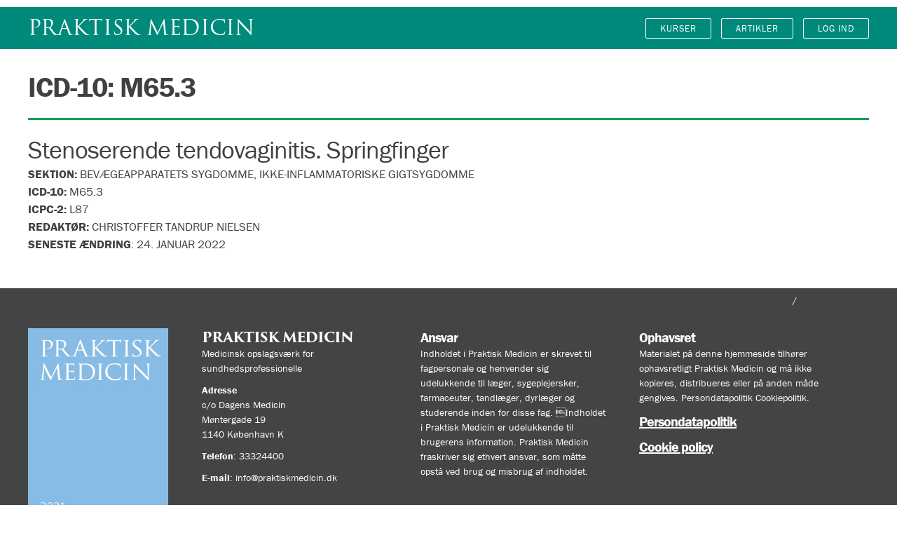

--- FILE ---
content_type: text/html; charset=UTF-8
request_url: https://praktiskmedicin.dk/icd-10/m65-3/
body_size: 9992
content:
<!DOCTYPE html>
<html lang="da-DK">
<head>
	<meta charset="UTF-8">
	<meta name="viewport" content="width=device-width, initial-scale=1">
	<link rel="profile" href="http://gmpg.org/xfn/11">

	<meta charset="UTF-8" />
<title>M65.3 &#8211; Praktisk Medicin</title>
<meta name='robots' content='max-image-preview:large' />

<!-- Google Tag Manager for WordPress by gtm4wp.com -->
<script data-cfasync="false" data-pagespeed-no-defer>
	var gtm4wp_datalayer_name = "dataLayer";
	var dataLayer = dataLayer || [];
	const gtm4wp_use_sku_instead = 1;
	const gtm4wp_id_prefix = '';
	const gtm4wp_remarketing = true;
	const gtm4wp_eec = true;
	const gtm4wp_classicec = false;
	const gtm4wp_currency = 'DKK';
	const gtm4wp_product_per_impression = false;
	const gtm4wp_needs_shipping_address = false;
	const gtm4wp_business_vertical = 'retail';
	const gtm4wp_business_vertical_id = 'id';

	const gtm4wp_scrollerscript_debugmode         = false;
	const gtm4wp_scrollerscript_callbacktime      = 100;
	const gtm4wp_scrollerscript_readerlocation    = 150;
	const gtm4wp_scrollerscript_contentelementid  = "content";
	const gtm4wp_scrollerscript_scannertime       = 60;
</script>
<!-- End Google Tag Manager for WordPress by gtm4wp.com --><meta name="viewport" content="width=device-width, initial-scale=1" />
<meta name="generator" content="PrakMed 1.2.8" />
<link rel='dns-prefetch' href='//stats.wp.com' />
<link rel='dns-prefetch' href='//praktiskmedicin.dk' />
<link rel='dns-prefetch' href='//player.vimeo.com' />
<link rel='dns-prefetch' href='//w.soundcloud.com' />
<link rel="alternate" type="application/rss+xml" title="Praktisk Medicin &raquo; Feed" href="https://praktiskmedicin.dk/feed/" />
<link rel="alternate" type="application/rss+xml" title="Praktisk Medicin &raquo;-kommentar-feed" href="https://praktiskmedicin.dk/comments/feed/" />
<link rel="alternate" type="application/rss+xml" title="Praktisk Medicin &raquo; M65.3 ICD-10 Feed" href="https://praktiskmedicin.dk/icd-10/m65-3/feed/" />
<script type="text/javascript">
window._wpemojiSettings = {"baseUrl":"https:\/\/s.w.org\/images\/core\/emoji\/14.0.0\/72x72\/","ext":".png","svgUrl":"https:\/\/s.w.org\/images\/core\/emoji\/14.0.0\/svg\/","svgExt":".svg","source":{"concatemoji":"https:\/\/praktiskmedicin.dk\/wp-includes\/js\/wp-emoji-release.min.js?ver=6.1.8"}};
/*! This file is auto-generated */
!function(e,a,t){var n,r,o,i=a.createElement("canvas"),p=i.getContext&&i.getContext("2d");function s(e,t){var a=String.fromCharCode,e=(p.clearRect(0,0,i.width,i.height),p.fillText(a.apply(this,e),0,0),i.toDataURL());return p.clearRect(0,0,i.width,i.height),p.fillText(a.apply(this,t),0,0),e===i.toDataURL()}function c(e){var t=a.createElement("script");t.src=e,t.defer=t.type="text/javascript",a.getElementsByTagName("head")[0].appendChild(t)}for(o=Array("flag","emoji"),t.supports={everything:!0,everythingExceptFlag:!0},r=0;r<o.length;r++)t.supports[o[r]]=function(e){if(p&&p.fillText)switch(p.textBaseline="top",p.font="600 32px Arial",e){case"flag":return s([127987,65039,8205,9895,65039],[127987,65039,8203,9895,65039])?!1:!s([55356,56826,55356,56819],[55356,56826,8203,55356,56819])&&!s([55356,57332,56128,56423,56128,56418,56128,56421,56128,56430,56128,56423,56128,56447],[55356,57332,8203,56128,56423,8203,56128,56418,8203,56128,56421,8203,56128,56430,8203,56128,56423,8203,56128,56447]);case"emoji":return!s([129777,127995,8205,129778,127999],[129777,127995,8203,129778,127999])}return!1}(o[r]),t.supports.everything=t.supports.everything&&t.supports[o[r]],"flag"!==o[r]&&(t.supports.everythingExceptFlag=t.supports.everythingExceptFlag&&t.supports[o[r]]);t.supports.everythingExceptFlag=t.supports.everythingExceptFlag&&!t.supports.flag,t.DOMReady=!1,t.readyCallback=function(){t.DOMReady=!0},t.supports.everything||(n=function(){t.readyCallback()},a.addEventListener?(a.addEventListener("DOMContentLoaded",n,!1),e.addEventListener("load",n,!1)):(e.attachEvent("onload",n),a.attachEvent("onreadystatechange",function(){"complete"===a.readyState&&t.readyCallback()})),(e=t.source||{}).concatemoji?c(e.concatemoji):e.wpemoji&&e.twemoji&&(c(e.twemoji),c(e.wpemoji)))}(window,document,window._wpemojiSettings);
</script>
<link rel='stylesheet' id='wc-blocks-integration-css' href='https://praktiskmedicin.dk/wp-content/plugins/woocommerce-subscriptions/vendor/woocommerce/subscriptions-core/build/index.css?ver=6.5.0' type='text/css' media='all' />
<link rel='stylesheet' id='wp-block-library-css' href='https://praktiskmedicin.dk/wp-includes/css/dist/block-library/style.min.css?ver=6.1.8' type='text/css' media='all' />
<link rel='stylesheet' id='wc-blocks-vendors-style-css' href='https://praktiskmedicin.dk/wp-content/plugins/woocommerce/packages/woocommerce-blocks/build/wc-blocks-vendors-style.css?ver=10.4.6' type='text/css' media='all' />
<link rel='stylesheet' id='wc-blocks-style-css' href='https://praktiskmedicin.dk/wp-content/plugins/woocommerce/packages/woocommerce-blocks/build/wc-blocks-style.css?ver=10.4.6' type='text/css' media='all' />
<link rel='stylesheet' id='wc-memberships-blocks-css' href='https://praktiskmedicin.dk/wp-content/plugins/woocommerce-memberships/assets/css/blocks/wc-memberships-blocks.min.css?ver=1.25.1' type='text/css' media='all' />
<link rel='stylesheet' id='classic-theme-styles-css' href='https://praktiskmedicin.dk/wp-includes/css/classic-themes.min.css?ver=1' type='text/css' media='all' />
<style id='global-styles-inline-css' type='text/css'>
body{--wp--preset--color--black: #000000;--wp--preset--color--cyan-bluish-gray: #abb8c3;--wp--preset--color--white: #ffffff;--wp--preset--color--pale-pink: #f78da7;--wp--preset--color--vivid-red: #cf2e2e;--wp--preset--color--luminous-vivid-orange: #ff6900;--wp--preset--color--luminous-vivid-amber: #fcb900;--wp--preset--color--light-green-cyan: #7bdcb5;--wp--preset--color--vivid-green-cyan: #00d084;--wp--preset--color--pale-cyan-blue: #8ed1fc;--wp--preset--color--vivid-cyan-blue: #0693e3;--wp--preset--color--vivid-purple: #9b51e0;--wp--preset--gradient--vivid-cyan-blue-to-vivid-purple: linear-gradient(135deg,rgba(6,147,227,1) 0%,rgb(155,81,224) 100%);--wp--preset--gradient--light-green-cyan-to-vivid-green-cyan: linear-gradient(135deg,rgb(122,220,180) 0%,rgb(0,208,130) 100%);--wp--preset--gradient--luminous-vivid-amber-to-luminous-vivid-orange: linear-gradient(135deg,rgba(252,185,0,1) 0%,rgba(255,105,0,1) 100%);--wp--preset--gradient--luminous-vivid-orange-to-vivid-red: linear-gradient(135deg,rgba(255,105,0,1) 0%,rgb(207,46,46) 100%);--wp--preset--gradient--very-light-gray-to-cyan-bluish-gray: linear-gradient(135deg,rgb(238,238,238) 0%,rgb(169,184,195) 100%);--wp--preset--gradient--cool-to-warm-spectrum: linear-gradient(135deg,rgb(74,234,220) 0%,rgb(151,120,209) 20%,rgb(207,42,186) 40%,rgb(238,44,130) 60%,rgb(251,105,98) 80%,rgb(254,248,76) 100%);--wp--preset--gradient--blush-light-purple: linear-gradient(135deg,rgb(255,206,236) 0%,rgb(152,150,240) 100%);--wp--preset--gradient--blush-bordeaux: linear-gradient(135deg,rgb(254,205,165) 0%,rgb(254,45,45) 50%,rgb(107,0,62) 100%);--wp--preset--gradient--luminous-dusk: linear-gradient(135deg,rgb(255,203,112) 0%,rgb(199,81,192) 50%,rgb(65,88,208) 100%);--wp--preset--gradient--pale-ocean: linear-gradient(135deg,rgb(255,245,203) 0%,rgb(182,227,212) 50%,rgb(51,167,181) 100%);--wp--preset--gradient--electric-grass: linear-gradient(135deg,rgb(202,248,128) 0%,rgb(113,206,126) 100%);--wp--preset--gradient--midnight: linear-gradient(135deg,rgb(2,3,129) 0%,rgb(40,116,252) 100%);--wp--preset--duotone--dark-grayscale: url('#wp-duotone-dark-grayscale');--wp--preset--duotone--grayscale: url('#wp-duotone-grayscale');--wp--preset--duotone--purple-yellow: url('#wp-duotone-purple-yellow');--wp--preset--duotone--blue-red: url('#wp-duotone-blue-red');--wp--preset--duotone--midnight: url('#wp-duotone-midnight');--wp--preset--duotone--magenta-yellow: url('#wp-duotone-magenta-yellow');--wp--preset--duotone--purple-green: url('#wp-duotone-purple-green');--wp--preset--duotone--blue-orange: url('#wp-duotone-blue-orange');--wp--preset--font-size--small: 13px;--wp--preset--font-size--medium: 20px;--wp--preset--font-size--large: 36px;--wp--preset--font-size--x-large: 42px;--wp--preset--spacing--20: 0.44rem;--wp--preset--spacing--30: 0.67rem;--wp--preset--spacing--40: 1rem;--wp--preset--spacing--50: 1.5rem;--wp--preset--spacing--60: 2.25rem;--wp--preset--spacing--70: 3.38rem;--wp--preset--spacing--80: 5.06rem;}:where(.is-layout-flex){gap: 0.5em;}body .is-layout-flow > .alignleft{float: left;margin-inline-start: 0;margin-inline-end: 2em;}body .is-layout-flow > .alignright{float: right;margin-inline-start: 2em;margin-inline-end: 0;}body .is-layout-flow > .aligncenter{margin-left: auto !important;margin-right: auto !important;}body .is-layout-constrained > .alignleft{float: left;margin-inline-start: 0;margin-inline-end: 2em;}body .is-layout-constrained > .alignright{float: right;margin-inline-start: 2em;margin-inline-end: 0;}body .is-layout-constrained > .aligncenter{margin-left: auto !important;margin-right: auto !important;}body .is-layout-constrained > :where(:not(.alignleft):not(.alignright):not(.alignfull)){max-width: var(--wp--style--global--content-size);margin-left: auto !important;margin-right: auto !important;}body .is-layout-constrained > .alignwide{max-width: var(--wp--style--global--wide-size);}body .is-layout-flex{display: flex;}body .is-layout-flex{flex-wrap: wrap;align-items: center;}body .is-layout-flex > *{margin: 0;}:where(.wp-block-columns.is-layout-flex){gap: 2em;}.has-black-color{color: var(--wp--preset--color--black) !important;}.has-cyan-bluish-gray-color{color: var(--wp--preset--color--cyan-bluish-gray) !important;}.has-white-color{color: var(--wp--preset--color--white) !important;}.has-pale-pink-color{color: var(--wp--preset--color--pale-pink) !important;}.has-vivid-red-color{color: var(--wp--preset--color--vivid-red) !important;}.has-luminous-vivid-orange-color{color: var(--wp--preset--color--luminous-vivid-orange) !important;}.has-luminous-vivid-amber-color{color: var(--wp--preset--color--luminous-vivid-amber) !important;}.has-light-green-cyan-color{color: var(--wp--preset--color--light-green-cyan) !important;}.has-vivid-green-cyan-color{color: var(--wp--preset--color--vivid-green-cyan) !important;}.has-pale-cyan-blue-color{color: var(--wp--preset--color--pale-cyan-blue) !important;}.has-vivid-cyan-blue-color{color: var(--wp--preset--color--vivid-cyan-blue) !important;}.has-vivid-purple-color{color: var(--wp--preset--color--vivid-purple) !important;}.has-black-background-color{background-color: var(--wp--preset--color--black) !important;}.has-cyan-bluish-gray-background-color{background-color: var(--wp--preset--color--cyan-bluish-gray) !important;}.has-white-background-color{background-color: var(--wp--preset--color--white) !important;}.has-pale-pink-background-color{background-color: var(--wp--preset--color--pale-pink) !important;}.has-vivid-red-background-color{background-color: var(--wp--preset--color--vivid-red) !important;}.has-luminous-vivid-orange-background-color{background-color: var(--wp--preset--color--luminous-vivid-orange) !important;}.has-luminous-vivid-amber-background-color{background-color: var(--wp--preset--color--luminous-vivid-amber) !important;}.has-light-green-cyan-background-color{background-color: var(--wp--preset--color--light-green-cyan) !important;}.has-vivid-green-cyan-background-color{background-color: var(--wp--preset--color--vivid-green-cyan) !important;}.has-pale-cyan-blue-background-color{background-color: var(--wp--preset--color--pale-cyan-blue) !important;}.has-vivid-cyan-blue-background-color{background-color: var(--wp--preset--color--vivid-cyan-blue) !important;}.has-vivid-purple-background-color{background-color: var(--wp--preset--color--vivid-purple) !important;}.has-black-border-color{border-color: var(--wp--preset--color--black) !important;}.has-cyan-bluish-gray-border-color{border-color: var(--wp--preset--color--cyan-bluish-gray) !important;}.has-white-border-color{border-color: var(--wp--preset--color--white) !important;}.has-pale-pink-border-color{border-color: var(--wp--preset--color--pale-pink) !important;}.has-vivid-red-border-color{border-color: var(--wp--preset--color--vivid-red) !important;}.has-luminous-vivid-orange-border-color{border-color: var(--wp--preset--color--luminous-vivid-orange) !important;}.has-luminous-vivid-amber-border-color{border-color: var(--wp--preset--color--luminous-vivid-amber) !important;}.has-light-green-cyan-border-color{border-color: var(--wp--preset--color--light-green-cyan) !important;}.has-vivid-green-cyan-border-color{border-color: var(--wp--preset--color--vivid-green-cyan) !important;}.has-pale-cyan-blue-border-color{border-color: var(--wp--preset--color--pale-cyan-blue) !important;}.has-vivid-cyan-blue-border-color{border-color: var(--wp--preset--color--vivid-cyan-blue) !important;}.has-vivid-purple-border-color{border-color: var(--wp--preset--color--vivid-purple) !important;}.has-vivid-cyan-blue-to-vivid-purple-gradient-background{background: var(--wp--preset--gradient--vivid-cyan-blue-to-vivid-purple) !important;}.has-light-green-cyan-to-vivid-green-cyan-gradient-background{background: var(--wp--preset--gradient--light-green-cyan-to-vivid-green-cyan) !important;}.has-luminous-vivid-amber-to-luminous-vivid-orange-gradient-background{background: var(--wp--preset--gradient--luminous-vivid-amber-to-luminous-vivid-orange) !important;}.has-luminous-vivid-orange-to-vivid-red-gradient-background{background: var(--wp--preset--gradient--luminous-vivid-orange-to-vivid-red) !important;}.has-very-light-gray-to-cyan-bluish-gray-gradient-background{background: var(--wp--preset--gradient--very-light-gray-to-cyan-bluish-gray) !important;}.has-cool-to-warm-spectrum-gradient-background{background: var(--wp--preset--gradient--cool-to-warm-spectrum) !important;}.has-blush-light-purple-gradient-background{background: var(--wp--preset--gradient--blush-light-purple) !important;}.has-blush-bordeaux-gradient-background{background: var(--wp--preset--gradient--blush-bordeaux) !important;}.has-luminous-dusk-gradient-background{background: var(--wp--preset--gradient--luminous-dusk) !important;}.has-pale-ocean-gradient-background{background: var(--wp--preset--gradient--pale-ocean) !important;}.has-electric-grass-gradient-background{background: var(--wp--preset--gradient--electric-grass) !important;}.has-midnight-gradient-background{background: var(--wp--preset--gradient--midnight) !important;}.has-small-font-size{font-size: var(--wp--preset--font-size--small) !important;}.has-medium-font-size{font-size: var(--wp--preset--font-size--medium) !important;}.has-large-font-size{font-size: var(--wp--preset--font-size--large) !important;}.has-x-large-font-size{font-size: var(--wp--preset--font-size--x-large) !important;}
.wp-block-navigation a:where(:not(.wp-element-button)){color: inherit;}
:where(.wp-block-columns.is-layout-flex){gap: 2em;}
.wp-block-pullquote{font-size: 1.5em;line-height: 1.6;}
</style>
<link rel='stylesheet' id='woocommerce-layout-css' href='https://praktiskmedicin.dk/wp-content/plugins/woocommerce/assets/css/woocommerce-layout.css?ver=7.9.0' type='text/css' media='all' />
<link rel='stylesheet' id='woocommerce-smallscreen-css' href='https://praktiskmedicin.dk/wp-content/plugins/woocommerce/assets/css/woocommerce-smallscreen.css?ver=7.9.0' type='text/css' media='only screen and (max-width: 768px)' />
<link rel='stylesheet' id='woocommerce-general-css' href='https://praktiskmedicin.dk/wp-content/plugins/woocommerce/assets/css/woocommerce.css?ver=7.9.0' type='text/css' media='all' />
<style id='woocommerce-inline-inline-css' type='text/css'>
.woocommerce form .form-row .required { visibility: visible; }
</style>
<link rel='stylesheet' id='wc-memberships-frontend-css' href='https://praktiskmedicin.dk/wp-content/plugins/woocommerce-memberships/assets/css/frontend/wc-memberships-frontend.min.css?ver=1.25.1' type='text/css' media='all' />
<link rel='stylesheet' id='prakmed-theme-css' href='https://praktiskmedicin.dk/wp-content/themes/prakmed/css/theme.css?ver=6.1.8' type='text/css' media='all' />
<link rel='stylesheet' id='prakmed-brieficons-css' href='https://praktiskmedicin.dk/wp-content/themes/prakmed/assets/brieficons/brieficons.css?ver=1.0.0' type='text/css' media='all' />
<script type='text/javascript' src='https://praktiskmedicin.dk/wp-includes/js/dist/vendor/regenerator-runtime.min.js?ver=0.13.9' id='regenerator-runtime-js'></script>
<script type='text/javascript' src='https://praktiskmedicin.dk/wp-includes/js/dist/vendor/wp-polyfill.min.js?ver=3.15.0' id='wp-polyfill-js'></script>
<script type='text/javascript' src='https://praktiskmedicin.dk/wp-includes/js/dist/hooks.min.js?ver=4169d3cf8e8d95a3d6d5' id='wp-hooks-js'></script>
<script type='text/javascript' src='https://stats.wp.com/w.js?ver=202604' id='woo-tracks-js'></script>
<script type='text/javascript' src='https://praktiskmedicin.dk/wp-includes/js/jquery/jquery.min.js?ver=3.6.1' id='jquery-core-js'></script>
<script type='text/javascript' src='https://praktiskmedicin.dk/wp-includes/js/jquery/jquery-migrate.min.js?ver=3.3.2' id='jquery-migrate-js'></script>
<script type='text/javascript' src='https://praktiskmedicin.dk/wp-content/plugins/duracelltomi-google-tag-manager/js/analytics-talk-content-tracking.js?ver=1.18.1' id='gtm4wp-scroll-tracking-js'></script>
<script type='text/javascript' src='https://praktiskmedicin.dk/wp-content/plugins/duracelltomi-google-tag-manager/js/gtm4wp-woocommerce-enhanced.js?ver=1.18.1' id='gtm4wp-woocommerce-enhanced-js'></script>
<link rel="https://api.w.org/" href="https://praktiskmedicin.dk/wp-json/" /><link rel="alternate" type="application/json" href="https://praktiskmedicin.dk/wp-json/wp/v2/ICD-10/194" /><link rel="EditURI" type="application/rsd+xml" title="RSD" href="https://praktiskmedicin.dk/xmlrpc.php?rsd" />
<link rel="wlwmanifest" type="application/wlwmanifest+xml" href="https://praktiskmedicin.dk/wp-includes/wlwmanifest.xml" />
<meta name="generator" content="WordPress 6.1.8" />
<meta name="generator" content="WooCommerce 7.9.0" />
    <script async src="https://securepubads.g.doubleclick.net/tag/js/gpt.js"></script>
    <script>
      window.googletag = window.googletag || {cmd: []};
      googletag.cmd.push(function() {
         var gptAdSlots = [];

        // Define a size mapping object. The first parameter to addSize is
        // a viewport size, while the second is a list of allowed ad sizes.
        var panorama = googletag.sizeMapping().
        addSize([0, 0], [[300, 250]]). // Mobile default
        addSize([340, 800], [[300, 250],[300, 400]]). // Mobile high
        addSize([680, 300], [[600, 240],[600, 300]]). // Phablet
        addSize([1060, 180], [[970, 250],[600, 300],[600, 240],[980, 250],[930, 180]]). // Desktop
        addSize([1280, 200], [[970, 250],[1200, 200],[980, 250],[930, 180]]).build(); // Desktop large

        var rectangle = googletag.sizeMapping().
        addSize([0, 0], [[300, 250],[300, 400]]). // Mobile default
        addSize([680, 240], [[600, 240],[600, 300]]). // Phablet
        addSize([1460, 200], [[970, 250],[600, 240],[600, 300],[980, 250],[930, 180]]).build(); // Desktop large

        var rectanglelower = googletag.sizeMapping().
        addSize([0, 0], [[300, 250],[300, 400]]). // Mobile default
        addSize([680, 240], [[600, 240],[600, 300]]).build(); // Phablet

        var skyscraper = googletag.sizeMapping().
        addSize([0, 0], [[300, 250],[300, 400]]).build(); // Mobile default

        var skyscraperlower = googletag.sizeMapping().
        addSize([0, 0], [[300, 250],[300, 400],[300, 600]]).build(); // Mobile default

        var skyscrapertall = googletag.sizeMapping().
        addSize([0, 0], [[300, 250],[300, 400]]). // Mobile default
        addSize([680, 250], [[300, 250],[300, 400],[300, 600]]). // Phablet
        addSize([1060, 240], [[600, 300],[600, 240]]). // Desktop
        addSize([1460, 250], [[300, 250],[300, 400],[300, 600]]).build(); // Desktop large

        var skyscrapertallarticle = googletag.sizeMapping().
        addSize([0, 0], [[300, 250],[300, 400]]). // Mobile default
        addSize([680, 240], [[600, 300],[600, 240]]). // Desktop
        addSize([1060, 250], [[300, 250],[300, 400],[300, 600]]). // Phablet
        addSize([1460, 250], [[300, 250],[300, 400],[300, 600]]).build(); // Desktop large

        var rectanglearticle = googletag.sizeMapping().
        addSize([0, 0], [[300, 250],[300, 400]]). // Mobile default
        addSize([680, 240], [[600, 300],[600, 240]]). // Phablet
        addSize([1460, 250], [[300, 250],[300, 400],[300, 600]]).build(); // Desktop large

        var textadarticle = googletag.sizeMapping().
        addSize([0, 0], [[375, 240]]). // Mobile default
        addSize([680, 240], [[680, 140]]). // Phablet
        addSize([1460, 250], [[970, 90]]).build(); // Desktop large

        var pixel = googletag.sizeMapping().
        addSize([0, 0], [[1, 1]]).build(); // Default
        
        // Define the GPT slot
        gptAdSlots[0] = googletag.defineSlot('/21811013231/praktiskmedicin/panorama', [[300,250]], 'ad-panorama-slot').defineSizeMapping(panorama).addService(googletag.pubads());
        googletag.pubads().enableSingleRequest();
        googletag.pubads().collapseEmptyDivs();
        googletag.pubads().setTargeting("kvpro", []);
        googletag.pubads().setTargeting("kvmed", []);
        googletag.pubads().setTargeting("kvspe", );
        googletag.pubads().setTargeting("kvint", );
        googletag.pubads().setTargeting("kvcat", );
        googletag.pubads().setTargeting("kvtop", );
        googletag.pubads().setTargeting("kvtyp", );
        googletag.pubads().setTargeting("kvper", );
        googletag.pubads().setTargeting("kveventcat", );
        googletag.enableServices();
      });
    </script>
    
<!-- Google Tag Manager for WordPress by gtm4wp.com -->
<!-- GTM Container placement set to automatic -->
<script data-cfasync="false" data-pagespeed-no-defer type="text/javascript">
	var dataLayer_content = {"visitorDoNotTrack":0,"siteID":"4","siteName":"Praktisk Medicin","visitorLoginState":"logged-out","visitorType":"visitor-logged-out","visitorRegistrationDate":"","visitorIP":"3.22.249.122","pageTitle":"M65.3","pagePostType":"prakmed_article","pagePostType2":"tax-prakmed_article","pageCategory":[],"browserName":"","browserVersion":"","browserEngineName":"","browserEngineVersion":"","osName":"","osVersion":"","deviceType":"bot","deviceManufacturer":"","deviceModel":"","postCountOnPage":1,"postCountTotal":1,"cartContent":{"totals":{"applied_coupons":[],"discount_total":0,"subtotal":0,"total":0},"items":[]},"ecomm_pagetype":"other","pagePostTypeGranular":"archive-prakmed_article","pageArchiveType":"M65.3","pagePostDateFormatted":"22-01-2017","pagePostDateWeek":"03","pageRestrictedStatus":"true","pagePostTerms":{"ICD-10":["M65.3"]},"visitorLoginStatus":"false"};
	dataLayer.push( dataLayer_content );
</script>
<script data-cfasync="false">
(function(w,d,s,l,i){w[l]=w[l]||[];w[l].push({'gtm.start':
new Date().getTime(),event:'gtm.js'});var f=d.getElementsByTagName(s)[0],
j=d.createElement(s),dl=l!='dataLayer'?'&l='+l:'';j.async=true;j.src=
'//www.googletagmanager.com/gtm.js?id='+i+dl;f.parentNode.insertBefore(j,f);
})(window,document,'script','dataLayer','GTM-5BF5CK8');
</script>
<!-- End Google Tag Manager -->
<!-- End Google Tag Manager for WordPress by gtm4wp.com -->			<style type="text/css" media="screen">
				/**
				 * Plugin Name: Subtitles
				 * Plugin URI: http://wordpress.org/plugins/subtitles/
				 * Description: Easily add subtitles into your WordPress posts, pages, custom post types, and themes.
				 * Author: We Cobble
				 * Author URI: https://wecobble.com/
				 * Version: 2.2.0
				 * License: GNU General Public License v2 or later
				 * License URI: http://www.gnu.org/licenses/gpl-2.0.html
				 */

				/**
				 * Be explicit about this styling only applying to spans,
				 * since that's the default markup that's returned by
				 * Subtitles. If a developer overrides the default subtitles
				 * markup with another element or class, we don't want to stomp
				 * on that.
				 *
				 * @since 1.0.0
				 */
				span.entry-subtitle {
					display: block; /* Put subtitles on their own line by default. */
					font-size: 0.53333333333333em; /* Sensible scaling. It's assumed that post titles will be wrapped in heading tags. */
				}
				/**
				 * If subtitles are shown in comment areas, we'll hide them by default.
				 *
				 * @since 1.0.5
				 */
				#comments .comments-title span.entry-subtitle {
					display: none;
				}
			</style>	<noscript><style>.woocommerce-product-gallery{ opacity: 1 !important; }</style></noscript>
			<style type="text/css" id="wp-custom-css">
			
.article-content h2 {
    margin-top: 4rem;
}

.content-area .wc-memberships-content-restricted-message div.get_access, .content-area .wc-memberships-content-restricted-message div.buy_access {
    border-color: #008a7b;
    background-color: #008a7b;
}

.button, button, .woocommerce #respond input#submit, .woocommerce a.button, .woocommerce button.button, .woocommerce input.button, .woocommerce .button, .woocommerce .button-primary, .woocommerce input.button-primary, .woocommerce #respond input#submit.alt, .woocommerce a.button.alt, .woocommerce button.button.alt, .woocommerce input.button.alt, input[type="submit"], input[type="reset"], input[type="button"] {

	border-color: #008a7b;
}

.button.primary, button.primary, .woocommerce #respond input.primary#submit, .woocommerce .primary.button, .woocommerce .primary.button-primary, .woocommerce a.primary.button.alt, .woocommerce button.primary.button.alt, .woocommerce input.primary.button.alt, input[type="submit"].primary, input[type="reset"].primary, input[type="button"].primary {
    border-color: #008a7b;
    background-color: #008a7b;
}

.woocommerce-info {
    border-top-color: #008a7b;
}

input.search-submit, button.search-submit, .woocommerce #respond input.search-submit#submit, .woocommerce .search-submit.button, ul#header-menu .woocommerce li.search-submit, .woocommerce ul#header-menu li.search-submit, .woocommerce .search-submit.button-primary, .woocommerce a.search-submit.button.alt, .woocommerce button.search-submit.button.alt, .woocommerce input.search-submit.button.alt, input[type="submit"] {
    background: #008a7b;
}

header.site-header {
    background: #008a7b;
}

.woocommerce ul.products li.product .price {
    color: #008a7b;
}

a {
    color: #008a7b;
}

.woocommerce .site-content #respond input#submit, .woocommerce .site-content a.button, .woocommerce .site-content #respond input.button#submit, .woocommerce #respond .site-content input.button#submit, .woocommerce .site-content a.button, .woocommerce .site-content button.button, .woocommerce .site-content input.button, .woocommerce .site-content .button, ul#header-menu .woocommerce .site-content li, .woocommerce .site-content ul#header-menu li, .woocommerce ul#header-menu .site-content li, .woocommerce .site-content .button.button-primary, .woocommerce .site-content input.button, .woocommerce .site-content #respond input#submit.alt:hover, .woocommerce .site-content a.button.alt:hover, .woocommerce .site-content #respond input.button.alt#submit:hover, .woocommerce #respond .site-content input.button.alt#submit:hover, .woocommerce .site-content a.button.alt:hover, .woocommerce .site-content button.button.alt:hover, .woocommerce .site-content input.button.alt:hover, .woocommerce .site-content .button.alt:hover, ul#header-menu .woocommerce .site-content li.alt:hover, .woocommerce .site-content ul#header-menu li.alt:hover, .woocommerce ul#header-menu .site-content li.alt:hover, .woocommerce .site-content .button.alt.button-primary:hover, .woocommerce .site-content input.button.alt:hover {
    background-color: #008a7b;
}

.content-area .wc-memberships-content-restricted-message div.get_access p a.button, .content-area .wc-memberships-content-restricted-message div.buy_access p a.button {
    border-color: #008a7b;
}

#toc-title, .article-content h2, h2.widget-title {
    -moz-text-decoration-color: #008a7b;
    text-decoration-color: #008a7b;
}

#toc-element, .article-content h2::before, .course-progress-bar ul li a:before {
    color: #008a7b;
}

.bg.dark {
    background-color: #006559;
}
.bg {
    background-color: #008a7b;
}

.ad-container h2 {
    font-family: Monaco, Consolas, "Andale Mono", "DejaVu Sans Mono", monospace;
    font-size: 1.2rem;
    text-transform: uppercase;
    margin: 0.1rem 0 0.5rem 0;
    letter-spacing: 0;
    font-weight: 300;
}

.launchcourse input, .launchcourse label {
  display: inline;
}		</style>
		</head>

<body class="wordpress ltr da da-dk parent-theme multisite blog-4 y2026 m01 d20 h23 tuesday logged-out custom-background custom-header display-header-text plural archive taxonomy taxonomy-ICD-10 taxonomy-ICD-10-m65-3 theme-prakmed woocommerce-no-js hfeed">
<svg xmlns="http://www.w3.org/2000/svg" viewBox="0 0 0 0" width="0" height="0" focusable="false" role="none" style="visibility: hidden; position: absolute; left: -9999px; overflow: hidden;" ><defs><filter id="wp-duotone-dark-grayscale"><feColorMatrix color-interpolation-filters="sRGB" type="matrix" values=" .299 .587 .114 0 0 .299 .587 .114 0 0 .299 .587 .114 0 0 .299 .587 .114 0 0 " /><feComponentTransfer color-interpolation-filters="sRGB" ><feFuncR type="table" tableValues="0 0.49803921568627" /><feFuncG type="table" tableValues="0 0.49803921568627" /><feFuncB type="table" tableValues="0 0.49803921568627" /><feFuncA type="table" tableValues="1 1" /></feComponentTransfer><feComposite in2="SourceGraphic" operator="in" /></filter></defs></svg><svg xmlns="http://www.w3.org/2000/svg" viewBox="0 0 0 0" width="0" height="0" focusable="false" role="none" style="visibility: hidden; position: absolute; left: -9999px; overflow: hidden;" ><defs><filter id="wp-duotone-grayscale"><feColorMatrix color-interpolation-filters="sRGB" type="matrix" values=" .299 .587 .114 0 0 .299 .587 .114 0 0 .299 .587 .114 0 0 .299 .587 .114 0 0 " /><feComponentTransfer color-interpolation-filters="sRGB" ><feFuncR type="table" tableValues="0 1" /><feFuncG type="table" tableValues="0 1" /><feFuncB type="table" tableValues="0 1" /><feFuncA type="table" tableValues="1 1" /></feComponentTransfer><feComposite in2="SourceGraphic" operator="in" /></filter></defs></svg><svg xmlns="http://www.w3.org/2000/svg" viewBox="0 0 0 0" width="0" height="0" focusable="false" role="none" style="visibility: hidden; position: absolute; left: -9999px; overflow: hidden;" ><defs><filter id="wp-duotone-purple-yellow"><feColorMatrix color-interpolation-filters="sRGB" type="matrix" values=" .299 .587 .114 0 0 .299 .587 .114 0 0 .299 .587 .114 0 0 .299 .587 .114 0 0 " /><feComponentTransfer color-interpolation-filters="sRGB" ><feFuncR type="table" tableValues="0.54901960784314 0.98823529411765" /><feFuncG type="table" tableValues="0 1" /><feFuncB type="table" tableValues="0.71764705882353 0.25490196078431" /><feFuncA type="table" tableValues="1 1" /></feComponentTransfer><feComposite in2="SourceGraphic" operator="in" /></filter></defs></svg><svg xmlns="http://www.w3.org/2000/svg" viewBox="0 0 0 0" width="0" height="0" focusable="false" role="none" style="visibility: hidden; position: absolute; left: -9999px; overflow: hidden;" ><defs><filter id="wp-duotone-blue-red"><feColorMatrix color-interpolation-filters="sRGB" type="matrix" values=" .299 .587 .114 0 0 .299 .587 .114 0 0 .299 .587 .114 0 0 .299 .587 .114 0 0 " /><feComponentTransfer color-interpolation-filters="sRGB" ><feFuncR type="table" tableValues="0 1" /><feFuncG type="table" tableValues="0 0.27843137254902" /><feFuncB type="table" tableValues="0.5921568627451 0.27843137254902" /><feFuncA type="table" tableValues="1 1" /></feComponentTransfer><feComposite in2="SourceGraphic" operator="in" /></filter></defs></svg><svg xmlns="http://www.w3.org/2000/svg" viewBox="0 0 0 0" width="0" height="0" focusable="false" role="none" style="visibility: hidden; position: absolute; left: -9999px; overflow: hidden;" ><defs><filter id="wp-duotone-midnight"><feColorMatrix color-interpolation-filters="sRGB" type="matrix" values=" .299 .587 .114 0 0 .299 .587 .114 0 0 .299 .587 .114 0 0 .299 .587 .114 0 0 " /><feComponentTransfer color-interpolation-filters="sRGB" ><feFuncR type="table" tableValues="0 0" /><feFuncG type="table" tableValues="0 0.64705882352941" /><feFuncB type="table" tableValues="0 1" /><feFuncA type="table" tableValues="1 1" /></feComponentTransfer><feComposite in2="SourceGraphic" operator="in" /></filter></defs></svg><svg xmlns="http://www.w3.org/2000/svg" viewBox="0 0 0 0" width="0" height="0" focusable="false" role="none" style="visibility: hidden; position: absolute; left: -9999px; overflow: hidden;" ><defs><filter id="wp-duotone-magenta-yellow"><feColorMatrix color-interpolation-filters="sRGB" type="matrix" values=" .299 .587 .114 0 0 .299 .587 .114 0 0 .299 .587 .114 0 0 .299 .587 .114 0 0 " /><feComponentTransfer color-interpolation-filters="sRGB" ><feFuncR type="table" tableValues="0.78039215686275 1" /><feFuncG type="table" tableValues="0 0.94901960784314" /><feFuncB type="table" tableValues="0.35294117647059 0.47058823529412" /><feFuncA type="table" tableValues="1 1" /></feComponentTransfer><feComposite in2="SourceGraphic" operator="in" /></filter></defs></svg><svg xmlns="http://www.w3.org/2000/svg" viewBox="0 0 0 0" width="0" height="0" focusable="false" role="none" style="visibility: hidden; position: absolute; left: -9999px; overflow: hidden;" ><defs><filter id="wp-duotone-purple-green"><feColorMatrix color-interpolation-filters="sRGB" type="matrix" values=" .299 .587 .114 0 0 .299 .587 .114 0 0 .299 .587 .114 0 0 .299 .587 .114 0 0 " /><feComponentTransfer color-interpolation-filters="sRGB" ><feFuncR type="table" tableValues="0.65098039215686 0.40392156862745" /><feFuncG type="table" tableValues="0 1" /><feFuncB type="table" tableValues="0.44705882352941 0.4" /><feFuncA type="table" tableValues="1 1" /></feComponentTransfer><feComposite in2="SourceGraphic" operator="in" /></filter></defs></svg><svg xmlns="http://www.w3.org/2000/svg" viewBox="0 0 0 0" width="0" height="0" focusable="false" role="none" style="visibility: hidden; position: absolute; left: -9999px; overflow: hidden;" ><defs><filter id="wp-duotone-blue-orange"><feColorMatrix color-interpolation-filters="sRGB" type="matrix" values=" .299 .587 .114 0 0 .299 .587 .114 0 0 .299 .587 .114 0 0 .299 .587 .114 0 0 " /><feComponentTransfer color-interpolation-filters="sRGB" ><feFuncR type="table" tableValues="0.098039215686275 1" /><feFuncG type="table" tableValues="0 0.66274509803922" /><feFuncB type="table" tableValues="0.84705882352941 0.41960784313725" /><feFuncA type="table" tableValues="1 1" /></feComponentTransfer><feComposite in2="SourceGraphic" operator="in" /></filter></defs></svg>
<!-- GTM Container placement set to automatic -->
<!-- Google Tag Manager (noscript) -->
				<noscript><iframe src="https://www.googletagmanager.com/ns.html?id=GTM-5BF5CK8" height="0" width="0" style="display:none;visibility:hidden" aria-hidden="true"></iframe></noscript>
<!-- End Google Tag Manager (noscript) -->	<div id="page" class="site">
		<a class="skip-link screen-reader-text" href="#content">Gå til indhold</a>
		<div id="sidebar-top" class="wrap sidebar">
					</div>
		<header id="masthead" class="site-header" role="banner">
			<div id="topbar" class="wrap">
				<div class="site-branding">
										<p class="site-title"><a href="https://praktiskmedicin.dk/" rel="home">Praktisk Medicin</a></p>
									<!-- <p class="site-description">Medicinsk opslagsværk for sundhedsprofessionelle</p> -->
						</div><!-- .site-branding -->

		<nav id="header-menu-container" class="mobile hide menu" role="navigation">
			<ul id="header-menu" class="menu-items"><li id="menu-item-27493" class="menu-item menu-item-type-post_type_archive menu-item-object-prakmed_course menu-item-27493"><a href="https://praktiskmedicin.dk/kurser/">Kurser</a></li>
<li id="menu-item-27496" class="menu-item menu-item-type-post_type menu-item-object-page menu-item-27496"><a href="https://praktiskmedicin.dk/artikler/">Artikler</a></li>
<li class="menu-item login-toggle button featured activate mobile hide"><a href="javascript: return false;" data-toggled="header-login" class="login" aria-controls="article-menu" aria-expanded="false">Log ind</a></li></ul>		</nav><!-- #primary-navigation -->

			</div><!-- .wrap -->
</header><!-- #masthead -->
<div id="header-login" class="login-container wrap toggle hide">
		<div id="login-box" class="wrapper header bg dark">
		<form name="loginform-header" id="loginform-header" action="https://praktiskmedicin.dk/wp-login.php" method="post"><p class="login-username">
				<label for="user_login">E-mail</label>
				<input type="text" name="log" id="user_login" autocomplete="username" class="input" value="" size="20" />
			</p><p class="login-password">
				<label for="user_pass">Adgangskode</label>
				<input type="password" name="pwd" id="user_pass" autocomplete="current-password" class="input" value="" size="20" />
			</p><p class="login-remember"><label><input name="rememberme" type="checkbox" id="rememberme" value="forever" /> Husk mig</label></p><p class="login-submit">
				<input type="submit" name="wp-submit" id="wp-submit" class="button button-primary" value="Log ind" />
				<input type="hidden" name="redirect_to" value="https://praktiskmedicin.dk/icd-10/m65-3/" />
			</p></form><a class="lost_password" class="button" href="https://praktiskmedicin.dk/min-konto/nyt-password/">Glemt dit password?</a>	</div>
	</div><!-- #header-login -->
<nav id="primary-menu-container" class="mobile hide menu" role="navigation">
	</nav><!-- #primary-navigation -->
<nav id="course-progress-bar" class="course-progress-bar menu toggle hide" role="navigation">
		<h2 id="toc-title" class="entry-title">
			Stenoserende tendovaginitis. Springfinger		</h2>
		<ul></ul><!-- This UL will get populated with javascript -->
</nav><!--#course-progress-bar-->
<div id="content" class="site-content wrap">

<div id="primary" class="content-area twelve columns">
	<main id="main" class="site-main" role="main">

		
		<header class="page-header">
			<h1 class="page-title">ICD-10: M65.3</h1>		</header><!-- .page-header -->

		
<article id="post-110" class="entry author-webabonnementpraktiskmedicindk has-excerpt post-110 prakmed_article type-prakmed_article status-publish section-bevaegeapparatet section-ikke-inflammatoriske-gigtsygdomme ICPC-2-l87 ICD-10-m65-3 membership-content access-restricted">
			<a href="https://praktiskmedicin.dk/article/stenoserende-tendovaginitis-springfinger/" rel="bookmark">
			<header class="entry-header">
				<h2 class="entry-title">Stenoserende tendovaginitis. Springfinger</h2>					</header>
			<div class="entry-meta">
				<div class="taxonomies"><span id="Section" class="taxonomy"><strong>Sektion: </strong>Bevægeapparatets sygdomme, Ikke-inflammatoriske gigtsygdomme</span><span id="ICD-10" class="taxonomy"><strong>ICD-10: </strong>M65.3</span><span id="ICPC-2" class="taxonomy"><strong>ICPC-2: </strong>L87</span></div><div class="byline"><strong>Redaktør:</strong> Christoffer Tandrup Nielsen</div><div class="last_edit"><strong>Seneste ændring</strong>: <span itemprop="dateModified"><time datetime="2022-01-24" pubdate>24. januar 2022</time></span></div>			</div>
						</a>
		</article><!-- #post-## -->

</main><!-- #main -->
</div><!-- #primary -->


</div><!-- #content -->

<footer id="colophon" class="site-footer" role="contentinfo">
	<nav id="footer-menu-container" class="footer-navigation menu" role="navigation">
		<div id="search-container" class="searchbox wrap toggle hide">
				<form role="search" method="get" class="search-form" action="https://praktiskmedicin.dk/">
    <label>
        <span class="screen-reader-text">Søg efter:</span>
        <input type="search" class="search-field"
            placeholder="Søgeord"
            value="" name="s"
            title="Søg efter:" />
    </label>
    <button type="submit" class="search-submit"
        value="Søg" />
</form>
		</div>
		<div id="sharepanel-container" class="sharepanel wrap toggle hide">
					</div>
		<div class="wrap"><ul id="footer-menu" class="menu-items"><li id="menu-item-810" class="home menu-item menu-item-type-post_type menu-item-object-page menu-item-home menu-item-810"><a href="https://praktiskmedicin.dk/"><span class="mobile screen-reader-text">Forside</span></a></li>
<li id="menu-item-809" class="user menu-item menu-item-type-post_type menu-item-object-page menu-item-809"><a href="https://praktiskmedicin.dk/min-konto/"><span class="mobile screen-reader-text">Min Konto</span></a></li>
<li class="activate share menu-item menu-item-type-post_type menu-item-object-page menu-item-sharepanel menu-item-sharepanel desktop hide"><a href="javascript: return false;" data-toggled="sharepanel-container" class="" aria-controls="article-menu" aria-expanded="false"><span class="screen-reader-text">sharepanel</span></a></li><li class="activate search menu-item menu-item-type-post_type menu-item-object-page menu-item-search menu-item-search desktop hide"><a href="javascript: return false;" data-toggled="search-container" class="" aria-controls="article-menu" aria-expanded="false"><span class="screen-reader-text">søg</span></a></li></ul></div>	</nav><!-- #footer-navigation -->
	<div id="footer-info" class="site-info wrap">
		<div id="book" class="three columns mobile hide">
			<img width="337" height="475" src="https://praktiskmedicin.dk/wp-content/uploads/sites/4/2021/01/forside2021web.jpg" class="img" alt="" decoding="async" loading="lazy" id="book_cover" srcset="https://praktiskmedicin.dk/wp-content/uploads/sites/4/2021/01/forside2021web.jpg 337w, https://praktiskmedicin.dk/wp-content/uploads/sites/4/2021/01/forside2021web-213x300.jpg 213w" sizes="(max-width: 337px) 100vw, 337px" />		</div>
		<div id="organization_info" class="three columns" itemscope itemtype="http://schema.org/Organization">
						<!-- the name of the organization -->
			<div class="site-branding">
			<h3 class="site-title" itemprop="name">Praktisk Medicin</h3>
			<p itemprop="description">Medicinsk opslagsværk for sundhedsprofessionelle</p>
		</div>
			<!-- address -->
			<div  itemprop="address" itemscope itemtype="http://schema.org/PostalAddress">
				<p><strong>Adresse</strong>
					<span id="care_of" itemprop="streetAddress">c/o Dagens Medicin</span>
					<span id="postal_address" itemprop="streetAddress">Møntergade 19</span>
					<span id="postal_code" itemprop="postalCode">1140</span>
					<span id="postal_locality" itemprop="addressLocality">København K</span>
					<span id="postal_country" itemprop="addressCountry"></span>
				</p>
			</div><!--/itemtype=PostalAddress-->

			<!-- Contact information -->
			<p><strong>Telefon</strong>:
				<a href="tel:33324400" itemprop="telephone">33324400</a>
			</p>

			<p><strong>E-mail</strong>:
				<a href="mailto:info@praktiskmedicin.dk" itemprop="email">info@praktiskmedicin.dk</a>
			</p>

		</div><!--/itemtype=Organization-->
		<div id="disclaimer" class="three columns">
			<h3>Ansvar</h3>
						<p>Indholdet i Praktisk Medicin er skrevet til fagpersonale og henvender sig udelukkende til læger, sygeplejersker, farmaceuter, tandlæger, dyrlæger og studerende inden for disse fag. Indholdet i Praktisk Medicin er udelukkende til brugerens information. Praktisk Medicin fraskriver sig ethvert ansvar, som måtte opstå ved brug og misbrug af indholdet.</p>
		</div>

		<div class="three columns">

			<div id="copyright">
				<h3>Ophavsret</h3>
								<p>Materialet på denne hjemmeside tilhører ophavsretligt Praktisk Medicin og må ikke kopieres, distribueres eller på anden måde gengives. Persondatapolitik Cookiepolitik.</p>
			</div>
			<div id="privacy-policy" class="privacy-policy-link-wrapper">
				<h3 class="privacy-policy-link"><a class="privacy-policy-link" href="https://praktiskmedicin.dk/persondatapolitik/">Persondatapolitik</a></h3>			</div>
			<div id="cookie-policy" class="cookie-policy-link-wrapper">
								<h3 class="privacy-policy-link">
					<a href="https://praktiskmedicin.dk/cookiepolitik/">
						Cookie policy					</a>
				<h3p>
			</div>
		</div>

	</div><!-- .site-info -->
</footer><!-- #colophon -->
</div><!-- #page -->

	<script type="text/javascript">
		(function () {
			var c = document.body.className;
			c = c.replace(/woocommerce-no-js/, 'woocommerce-js');
			document.body.className = c;
		})();
	</script>
	<script type='text/javascript' src='https://praktiskmedicin.dk/wp-content/plugins/woocommerce/assets/js/selectWoo/selectWoo.full.min.js?ver=1.0.9-wc.7.9.0' id='selectWoo-js'></script>
<script type='text/javascript' id='wc-memberships-blocks-common-js-extra'>
/* <![CDATA[ */
var wc_memberships_blocks_common = {"keywords":{"email":"Email","phone":"Phone","plan":"Plan","address":"Address","search_not_found":"We didn\u2019t find any members. Please try a different search or check for typos.","results_not_found":"No records found..."},"ajaxUrl":"https:\/\/praktiskmedicin.dk\/wp-admin\/admin-ajax.php","restUrl":"https:\/\/praktiskmedicin.dk\/wp-json\/","restNonce":"2e24a8e392"};
/* ]]> */
</script>
<script type='text/javascript' src='https://praktiskmedicin.dk/wp-content/plugins/woocommerce-memberships/assets/js/frontend/wc-memberships-blocks-common.min.js?ver=1.25.1' id='wc-memberships-blocks-common-js'></script>
<script type='text/javascript' src='https://praktiskmedicin.dk/wp-content/plugins/woocommerce/assets/js/jquery-blockui/jquery.blockUI.min.js?ver=2.7.0-wc.7.9.0' id='jquery-blockui-js'></script>
<script type='text/javascript' id='wc-add-to-cart-js-extra'>
/* <![CDATA[ */
var wc_add_to_cart_params = {"ajax_url":"\/wp-admin\/admin-ajax.php","wc_ajax_url":"\/?wc-ajax=%%endpoint%%","i18n_view_cart":"Se kurv","cart_url":"https:\/\/praktiskmedicin.dk\/kurv\/","is_cart":"","cart_redirect_after_add":"no"};
/* ]]> */
</script>
<script type='text/javascript' src='https://praktiskmedicin.dk/wp-content/plugins/woocommerce/assets/js/frontend/add-to-cart.min.js?ver=7.9.0' id='wc-add-to-cart-js'></script>
<script type='text/javascript' src='https://praktiskmedicin.dk/wp-content/plugins/woocommerce/assets/js/js-cookie/js.cookie.min.js?ver=2.1.4-wc.7.9.0' id='js-cookie-js'></script>
<script type='text/javascript' id='woocommerce-js-extra'>
/* <![CDATA[ */
var woocommerce_params = {"ajax_url":"\/wp-admin\/admin-ajax.php","wc_ajax_url":"\/?wc-ajax=%%endpoint%%"};
/* ]]> */
</script>
<script type='text/javascript' src='https://praktiskmedicin.dk/wp-content/plugins/woocommerce/assets/js/frontend/woocommerce.min.js?ver=7.9.0' id='woocommerce-js'></script>
<script type='text/javascript' src='https://praktiskmedicin.dk/wp-content/plugins/duracelltomi-google-tag-manager/js/gtm4wp-form-move-tracker.js?ver=1.18.1' id='gtm4wp-form-move-tracker-js'></script>
<script type='text/javascript' src='https://player.vimeo.com/api/player.js?ver=1.0' id='gtm4wp-vimeo-api-js'></script>
<script type='text/javascript' src='https://praktiskmedicin.dk/wp-content/plugins/duracelltomi-google-tag-manager/js/gtm4wp-vimeo.js?ver=1.18.1' id='gtm4wp-vimeo-js'></script>
<script type='text/javascript' src='https://w.soundcloud.com/player/api.js?ver=1.0' id='gtm4wp-soundcloud-api-js'></script>
<script type='text/javascript' src='https://praktiskmedicin.dk/wp-content/plugins/duracelltomi-google-tag-manager/js/gtm4wp-soundcloud.js?ver=1.18.1' id='gtm4wp-soundcloud-js'></script>
<script type='text/javascript' src='https://praktiskmedicin.dk/wp-content/themes/prakmed/js/prakmed-custom.js?ver=20170106' id='prakmed-custom-js'></script>
<script type='text/javascript' src='https://praktiskmedicin.dk/wp-content/themes/prakmed/js/navigation.js?ver=20170106' id='prakmed-navigation-js'></script>
<script type='text/javascript' src='https://praktiskmedicin.dk/wp-content/themes/prakmed/js/skip-link-focus-fix.js?ver=20170106' id='prakmed-skip-link-focus-fix-js'></script>
<script type='text/javascript' src='https://praktiskmedicin.dk/wp-content/themes/prakmed/js/typekit.js?ver=20170123' id='prakmed-typekit-js'></script>

</body>
</html>
<!--
Performance optimized by Redis Object Cache. Learn more: https://wprediscache.com

Retrieved 4700 objects (701 KB) from Redis using PhpRedis (v6.1.0).
-->
